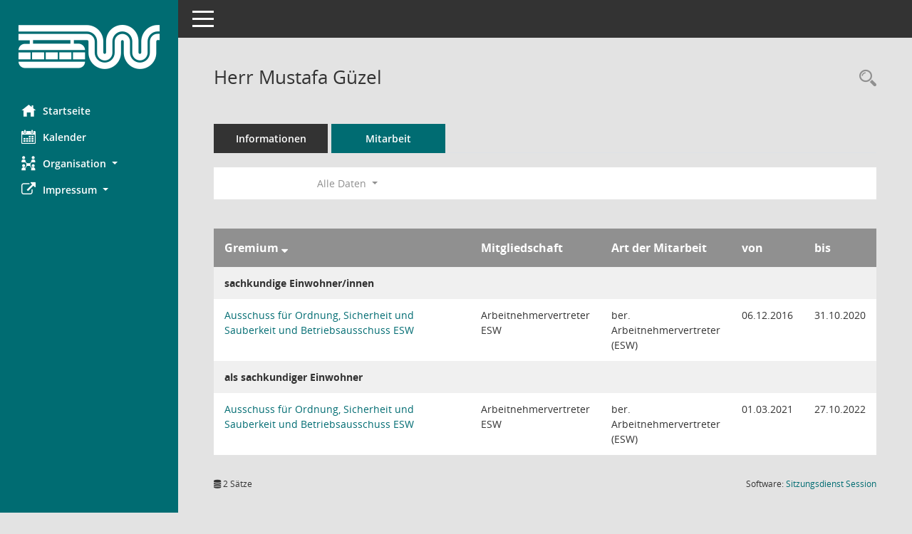

--- FILE ---
content_type: text/html; Charset=utf-8
request_url: https://ris.wuppertal.de/kp0050.asp?__cwpall=1&__kpenr=13233
body_size: 4379
content:
<!DOCTYPE html><html lang="de"  x-ms-format-detection="none"><head><meta charset="utf-8"><meta http-equiv="X-UA-Compatible" content="IE=edge"><meta name="viewport" content="width=device-width, initial-scale=1"><meta name="description" content=""><meta name="author" content="Somacos GmbH & Co. KG,https://www.somacos.de, SessionNet Version 5.5.1 KP4 bi (Layout 6)"><meta name="sessionnet" content="V:050501"/><link rel="shortcut icon" href="im/browser.ico" type="image/x-icon"/><link rel="apple-touch-icon" href="im/somacos57.png" /><link rel="help" href="yhelp1.asp" title="Hilfe" /><link rel="start" href="info.asp" title="Startseite" /><title>SessionNet | Herr Mustafa G&#252;zel</title>
<script>var smcGLOBAL_FUNCTION_STATUS_LOGON = 1;var smcStatus_Logon = false;</script>
<script src="yjavascript.js"></script><meta name="format-detection" content="telephone=no, date=no, address=no, email=no" /><link href="css/styles6.css" rel="stylesheet"><link href="css/styles5_3.css" rel="stylesheet"><link href="css/styles5fct.css" rel="stylesheet"><link href="config/layout/wuppertal/config.css" rel="stylesheet"><link id="smcglobalprintstyles" rel="stylesheet" type="text/css" media="print" href="css/styles5print.css"><link href="css/responsive.css" rel="stylesheet" media="(max-width:767px)"><link href="css/responsive3.css" rel="stylesheet" media="(max-width:767px)"><!--[if lt IE 9]><script src="js/smchtml5shiv.min.js"></script><script src="js/smcrespond.min.js"></script><![endif]--></head><body id="smc_body" class="smc-body">
<!-- #wrapper --><div id="wrapper" class="smclayout smc_page_kp0050_layout"><div id="sidebar-wrapper" role="navigation" aria-label="Hauptmenü" class="smc-nav-config smc-pr-n"><div class="logo smc-config-logo"><a href="info.asp" title="Hier gelangen Sie zur Startseite dieser Webanwendung." aria-label="Hier gelangen Sie zur Startseite dieser Webanwendung." class="smce-a-u" ><img src="config/layout/wuppertal/logo.png" class="img-responsive smc-img-logo" alt="Logo" /></a></div><ul id="sidebar-nav" class="nav nav-pills nav-stacked"><li class="nav-item smc-nav-online"><a href="info.asp" title="Hier gelangen Sie zur Startseite dieser Webanwendung." aria-label="Hier gelangen Sie zur Startseite dieser Webanwendung." class="smce-a-u nav-link smcmenu1 smc-ct1" ><i class="smc smc-home" aria-hidden="true"></i>Startseite</a></li>
<li class="nav-item smc-nav-online"><a href="si0040.asp" title="Diese Seite enth&auml;lt eine kalendarische &Uuml;bersicht der Sitzungstermine f&uuml;r einen Monat." aria-label="Diese Seite enth&auml;lt eine kalendarische &Uuml;bersicht der Sitzungstermine f&uuml;r einen Monat." class="smce-a-u nav-link smcmenu1 smc-ct1" ><i class="smc smc-calendar" aria-hidden="true"></i>Kalender</a></li>
<li class="nav-item smc-nav-online"><a id="smc_nav_group_org" aria-expanded="false" role="button" data-toggle="collapse" href="#smc_nav_group_sub_org" aria-controls="smc_nav_group_sub_org" href="#"><span><i class="smc smc-network-connection" aria-hidden="true"></i>Organisation</span> <span class="caret"></span></a><ul id="smc_nav_group_sub_org" class="nav collapse" role="menu" aria-labelledby="smc_nav_group_org"><li class="smc-nav-link"><a href="kp0041.asp" title="Diese Seite listet die Personen, die im Sitzungsdienst als Mitglieder registriert sind, auf. Als Filter dienen neben den Anfangsbuchstaben der Nachnamen die Zeitr&auml;ume." aria-label="Diese Seite listet die Personen, die im Sitzungsdienst als Mitglieder registriert sind, auf. Als Filter dienen neben den Anfangsbuchstaben der Nachnamen die Zeitr&auml;ume." class="smce-a-u" >Gremienmitglieder</a></li><li class="smc-nav-link"><a href="gr0040.asp" title="Diese Seite zeigt eine Liste der Gremien, f&uuml;r die im Sitzungsdienst Informationen verwaltet werden. Als Filter stehen die Zeitr&auml;ume zur Verf&uuml;gung." aria-label="Diese Seite zeigt eine Liste der Gremien, f&uuml;r die im Sitzungsdienst Informationen verwaltet werden. Als Filter stehen die Zeitr&auml;ume zur Verf&uuml;gung." class="smce-a-u" >Gremien</a></li></ul></li><li class="nav-item smc-nav-online"><a id="smc_nav_group_extern" aria-expanded="false" role="button" data-toggle="collapse" href="#smc_nav_group_sub_extern" aria-controls="smc_nav_group_sub_extern" href="#"><span><i class="fa fa-external-link" aria-hidden="true"></i>Impressum</span> <span class="caret"></span></a><ul id="smc_nav_group_sub_extern" class="nav collapse" role="menu" aria-labelledby="smc_nav_group_extern"><li class="smc-nav-link smc-nav-link-extern"><a href="https://www.wuppertal.de/service/impressum.php" title="Externer Link: Impressum" aria-label="Externer Link: Impressum" class="smce-a-u" target="_blank"  data-rel="external">Impressum</a></li><li class="smc-nav-link smc-nav-link-extern"><a href="https://www.wuppertal.de/service/datenschutz_dsgvo.php" title="Externer Link: Datenschutz" aria-label="Externer Link: Datenschutz" class="smce-a-u" target="_blank"  data-rel="external">Datenschutz</a></li></ul></li>
</ul><!-- /Sidebar ende smcnav mandatos --></div>
<div id="page-content-wrapper">
<nav id="top-bar" class="navbar navbar-inverse" aria-label="Auswahlmenü"><div id="menu-toggle" class="collapsed" title="Navigation ein- bzw. ausblenden"><span class="sr-only">Toggle navigation</span><span class="icon-bar"></span><span class="icon-bar"></span><span class="icon-bar"></span></div><ul class="nav navbar-nav navbar-right">

</ul></nav>

<div class="page-title" role="navigation" aria-label="Seitentitel und Oberes Menü"><ul class="nav nav-pills smc-nav-actions float-right smc-pr-n" aria-label="Oberes Menü"><li><a href="kp0043.asp" title="Recherche anzeigen" aria-label="Recherche anzeigen" class="" ><i class="smc smc-magnifier" aria-hidden="true"></i><span class="sr-only">Rechercheauswahl</span></a></li></ul><h1 class="smc_h1">Herr Mustafa G&#252;zel</h1></div>

<div id="page-content" role="main" aria-label="Informationen">
<ul class="nav nav-tabs smcnoprint" id="smcregister" aria-label="Tab Navigation">
<li class="nav-item"><a href="pe0051.asp?smcred=4&__kpenr=13233" title="Informationen" aria-label="Informationen" class="smce-a-u nav-link" >Informationen</a></li><li class="nav-item active smc-ct1" aria-selected="true"><a href="kp0050.asp?__kpenr=13233" title="Mitarbeit" aria-label="Mitarbeit" class="smce-a-u nav-link" >Mitarbeit</a></li>
</ul>
<div id="smcfiltermenu" class="smcnoprint smc-filter-bar"><ul class="nav nav-pills">

<li class="nav-item dropdown xxx"><ul class="smcfiltermenu_g1 dropdown-menu dropdown-menu-right"><a class="smce-a-u dropdown-item smcfiltermenu" href="kp0050.asp?__cselect=640&__cfid=128&__kpenr=13233" title="Aktuell">Aktuell</a><a class="smce-a-u dropdown-item smcfiltermenu" href="kp0050.asp?__cselect=640&__cfid=512&__kpenr=13233" title="Historisch">Historisch</a></ul></li>
<li class="nav-item dropdown"><a id="smce09050000000001" aria-expanded="false" aria-haspopup="true" aria-label="Zeitraum auswählen" title="Zeitraum auswählen" role="button" data-toggle="dropdown" class="nav-link dropdown-toggle" href="#">Alle Daten <span class="caret"></span></a><div class="dropdown-menu dropdown-menu-right" aria-labelledby="smce09050000000001"><a class="dropdown-item smcfiltermenu" href="kp0050.asp?__cwpnr=16&__cselect=0&__kpenr=13233" title="von 01.11.2025">Kommunalwahlperiode 2025 - 2030</a><a class="dropdown-item smcfiltermenu" href="kp0050.asp?__cwpnr=15&__cselect=0&__kpenr=13233" title="von 01.11.2020 bis 31.10.2025">Kommunalwahlperiode 2020 - 2025</a><a class="dropdown-item smcfiltermenu" href="kp0050.asp?__cwpnr=14&__cselect=0&__kpenr=13233" title="von 01.06.2014 bis 31.10.2020">Kommunalwahlperiode 2014 - 2020</a><a class="dropdown-item smcfiltermenu" href="kp0050.asp?__cwpnr=3&__cselect=0&__kpenr=13233" title="von 21.10.2009 bis 31.05.2014">Kommunalwahlperiode 2009 - 2014</a><a class="dropdown-item smcfiltermenu" href="kp0050.asp?__cwpnr=2&__cselect=0&__kpenr=13233" title="von 01.10.2004 bis 20.10.2009">Kommunalwahlperiode 2004 - 2009</a><a class="dropdown-item smcfiltermenu" href="kp0050.asp?__cwpnr=1&__cselect=0&__kpenr=13233" title="von 01.10.1999 bis 30.09.2004">Kommunalwahlperiode 1999 - 2004</a></div></li></ul>
</div>
<br />
<!-- table-responsive --><table id="smc_page_kp0050_contenttable1" class="table table-striped smc-table smc-table-striped smc-table-responsive xxx">
<thead class="smc-t-r-l"><tr><th class="grname">Gremium&nbsp;<span class="smc-pr-n"><a href="kp0050.asp?__ogrname=d&__opusort=d&__omgadat=a&__kpenr=13233&__cwpall=1" title="Sortieren: nach Gremium absteigend" aria-label="Sortieren: nach Gremium absteigend" class="smce-a-u" ><i class="fa fa-sort-desc" aria-hidden="true"></i></a></span></th><th class="pepartei">Mitgliedschaft</th><th class="amname">Art der Mitarbeit</th><th class="mgadat">von</th><th class="mgedat">bis</th>
</tr><!-- /tr-responsive --></thead>
<tbody>
<tr class="smc-t-r-l"><td data-label="Personenüberschrift" class="smc-t-cl991 smc-table-cell-th-991 smc-table-cell-th-z smcfield_puname" colspan="6">sachkundige Einwohner/innen</td>
</tr>
<tr class="smc-t-r-l"><td data-label="Gremium" class="grname"><a href="gr0054.asp?__cwp=1&__kgrnr=119" title="Details anzeigen: Ausschuss f&#252;r Ordnung, Sicherheit und Sauberkeit und Betriebsausschuss ESW" aria-label="Details anzeigen: Ausschuss f&#252;r Ordnung, Sicherheit und Sauberkeit und Betriebsausschuss ESW" class="smce-a-u smc-link-normal" >Ausschuss f&#252;r Ordnung, Sicherheit und Sauberkeit und Betriebsausschuss ESW</a></td><td data-label="Mitgliedschaft" class="smc-t-cn991 pepartei">Arbeitnehmervertreter ESW</td><td data-label="Mitgliedschaft" class="smc-table-cell-block-991 pepartei">Arbeitnehmervertreter ESW ber. Arbeitnehmervertreter (ESW)</td><td data-label="Mitarbeit" class="smc-t-cn991 amname">ber. Arbeitnehmervertreter (ESW)</td><td data-label="Beginn" class="smc-t-cn991 mgadat">06.12.2016</td><td data-label="Ende" class="smc-t-cn991 mgedat">31.10.2020</td><td data-label="Beginn Ende" class="smc-table-cell-block-991 mgadat">von 06.12.2016 bis 31.10.2020</td>
</tr>
<tr class="smc-t-r-l"><td data-label="Personenüberschrift" class="smc-t-cl991 smc-table-cell-th-991 smc-table-cell-th-z smcfield_puname" colspan="6">als sachkundiger Einwohner</td>
</tr>
<tr class="smc-t-r-l"><td data-label="Gremium" class="grname"><a href="gr0054.asp?__cwp=1&__kgrnr=119" title="Details anzeigen: Ausschuss f&#252;r Ordnung, Sicherheit und Sauberkeit und Betriebsausschuss ESW" aria-label="Details anzeigen: Ausschuss f&#252;r Ordnung, Sicherheit und Sauberkeit und Betriebsausschuss ESW" class="smce-a-u smc-link-normal" >Ausschuss f&#252;r Ordnung, Sicherheit und Sauberkeit und Betriebsausschuss ESW</a></td><td data-label="Mitgliedschaft" class="smc-t-cn991 pepartei">Arbeitnehmervertreter ESW</td><td data-label="Mitgliedschaft" class="smc-table-cell-block-991 pepartei">Arbeitnehmervertreter ESW ber. Arbeitnehmervertreter (ESW)</td><td data-label="Mitarbeit" class="smc-t-cn991 amname">ber. Arbeitnehmervertreter (ESW)</td><td data-label="Beginn" class="smc-t-cn991 mgadat">01.03.2021</td><td data-label="Ende" class="smc-t-cn991 mgedat">27.10.2022</td><td data-label="Beginn Ende" class="smc-table-cell-block-991 mgadat">von 01.03.2021 bis 27.10.2022</td>
</tr>
</table><!-- /table-responsive -->

</div><!-- /page-content-1 -->
</div><!-- /page-content-wrapper -->
<footer aria-label="Fusszeile mit Seiteninformationen"><div class="d-flex justify-content-between"><div id="smcmenubottom" title="Diese Men&uuml;leiste enth&auml;lt Funktionen f&uuml;r die Steuerung der aktuellen Seite."><ul class="list-inline"><li class="list-inline-item"><i class="fa fa-database" aria-hidden="true"></i>&nbsp;2&nbsp;S&auml;tze</li></ul></div><div id="smcsomacosinfo" class="text-right"><span lang="en">Software: </span><a href="https://somacos.de/loesungen/sitzungsmanagement/session/" class="smc-link-normal" target="_blank" title="Zum Hersteller dieser Sitzungsdienst-Software: Somacos GmbH &amp; Co. KG - in einem neuen Browserfenster">Sitzungsdienst <span lang="en">Session</span><span class="sr-only">(Wird in neuem Fenster geöffnet)</span></a></div></div></footer>
</div><!-- /wrapper -->
<script src="js/smcjquery_min.js?v=3.5.1"></script>
<script src="js/smcpopper_min.js"></script>
<script src="js/smcbootstrap.bundle.min.js"></script>
<script src="js/smcmvc1.js"></script>
<!-- Menu Toggle Script -->
<script>
//Menu Toggle Script Variante "Nav bei < 991 dynamisch" (2):
$("#menu-toggle").click(function (e) {
    e.preventDefault();
    //alert('toggled');
    $("#wrapper").toggleClass("toggled");
});

    document.addEventListener('DOMContentLoaded', function () {
        $(window).on('resize', updateToggle);
        updateToggle();
    });

    function updateToggle() {
        if ($(window).width() < 991) {
            $('#wrapper').addClass('toggled');
        }
    }
    function runToggle() {
        //Einklappen erzwingen:
        //alert('runtoggle 2');
        $('#wrapper').addClass('toggled');
    }
</script>

<script>
function smcGlobalGKI2(){return '996903541';}function smcGlobalSMCLAYOUT(){return 'wrapper';}function smcGlobal_AJAX_KEINRECHT(){return 'ajax.0';}function smcGlobalDebug(){return false;}function smcGlobal_HB(){return 'https://ris.wuppertal.de/';}
</script>
</body></html>